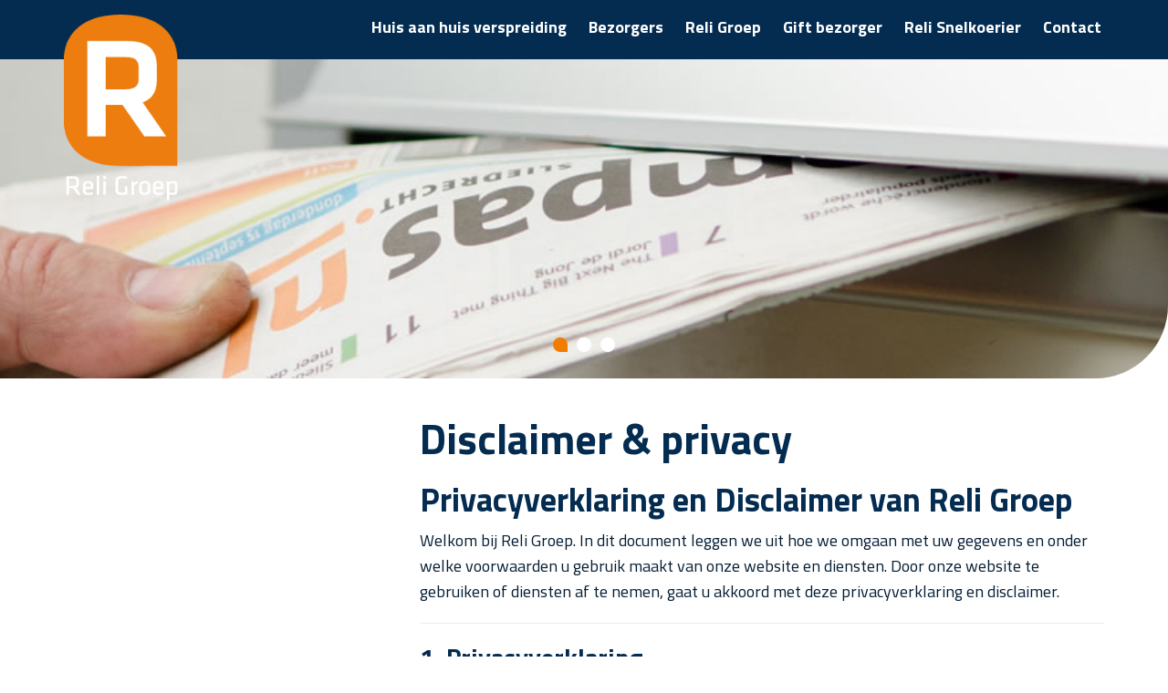

--- FILE ---
content_type: text/html; charset=utf-8
request_url: https://www.reli.nl/disclaimer-privacy
body_size: 6616
content:
<!DOCTYPE html>
<html xmlns="http://www.w3.org/1999/xhtml" xml:lang="nl-nl" lang="nl-nl">

<head>

    <!-- Google Tag Manager -->
    <script>
        (function(w, d, s, l, i) {
            w[l] = w[l] || [];
            w[l].push({
                'gtm.start': new Date().getTime(),
                event: 'gtm.js'
            });
            var f = d.getElementsByTagName(s)[0],
                j = d.createElement(s),
                dl = l != 'dataLayer' ? '&l=' + l : '';
            j.async = true;
            j.src =
                'https://www.googletagmanager.com/gtm.js?id=' + i + dl;
            f.parentNode.insertBefore(j, f);
        })(window, document, 'script', 'dataLayer', 'GTM-PT32TF5');
    </script>
    <!-- End Google Tag Manager -->


    <!-- %%%%%%%%%%%%%%%%%%%%%%%%%%%%%%%%%%%%%%%%%%%%%%%%%%%%%%%%%%%%%%%%%%%%%%%%%%%%%%%%%%%%

    Ontwikkeld door Buro26 - Wij maken interactie bijzonder online - www.buro26.nl

    %%%%%%%%%%%%%%%%%%%%%%%%%%%%%%%%%%%%%%%%%%%%%%%%%%%%%%%%%%%%%%%%%%%%%%%%%%%%%%%%%%%%% -->

    <meta name="viewport" content="width=device-width, initial-scale=1.0">
    <meta name="HandheldFriendly" content="true" />
    <meta name="apple-mobile-web-app-capable" content="YES" />
    <meta name="facebook-domain-verification" content="st34eez7crq1tjiqmub2v5ixjukl60" />
    <!--<meta http-equiv="X-UA-Compatible" content="IE=edge" />-->

    <meta charset="utf-8">
	<meta name="generator" content="Joomla! - Open Source Content Management">
	<title>Disclaimer &amp; privacy</title>
	<link href="/templates/buro26/favicon.ico" rel="icon" type="image/vnd.microsoft.icon">
<link href="/media/plg_system_jcepro/site/css/content.min.css?86aa0286b6232c4a5b58f892ce080277" rel="stylesheet">
	<link href="/media/plg_system_jcemediabox/css/jcemediabox.min.css?2c837ab2c7cadbdc35b5bd7115e9eff1" rel="stylesheet">
	<link href="https://fonts.googleapis.com/css?family=Titillium+Web:300,400,600,700" rel="stylesheet">
	<link href="https://cdn.icomoon.io/45713/relinl/style.css?8xps91" rel="stylesheet">
	<link href="/templates/buro26/css/bootstrap.min.css" rel="stylesheet">
	<link href="/templates/buro26/css/rsforms.css" rel="stylesheet">
	<link href="/templates/buro26/css/template.css?v=1.6" rel="stylesheet">
	<link href="/templates/buro26/css/jquery-ui-1.10.4.custom.min.css" rel="stylesheet">
	<link href="/modules/mod_slideshowck/themes/default/css/camera.css" rel="stylesheet">
	<style>#camera_wrap_112 .camera_pag_ul li img, #camera_wrap_112 .camera_thumbs_cont ul li > img {height:75px;}
@media screen and (max-width: 480px) {
		#camera_wrap_112 .camera_caption {
			font-size: 0.6em !important;
		}
		
}</style>
<script type="application/json" class="joomla-script-options new">{"system.paths":{"root":"","rootFull":"https://www.reli.nl/","base":"","baseFull":"https://www.reli.nl/"},"csrf.token":"b250afe369a87a6c51cea93d98532898"}</script>
	<script src="/media/system/js/core.min.js?2cb912"></script>
	<script src="/media/vendor/webcomponentsjs/js/webcomponents-bundle.min.js?2.8.0" nomodule defer></script>
	<script src="/media/system/js/joomla-hidden-mail.min.js?80d9c7" type="module"></script>
	<script src="/media/vendor/jquery/js/jquery.min.js?3.7.1"></script>
	<script src="/media/legacy/js/jquery-noconflict.min.js?504da4"></script>
	<script src="/media/mod_menu/js/menu.min.js?1e7c84" type="module"></script>
	<script src="/media/plg_system_jcemediabox/js/jcemediabox.min.js?2c837ab2c7cadbdc35b5bd7115e9eff1"></script>
	<script src="/templates/buro26/javascript/jquery-1.11.0.min.js"></script>
	<script src="/templates/buro26/javascript/jquery-ui-1.10.4.custom.min.js"></script>
	<script src="/templates/buro26/javascript/no-conflict.js"></script>
	<script src="/templates/buro26/javascript/bootstrap.min.js"></script>
	<script src="/templates/buro26/javascript/main.js?v=1.0.0"></script>
	<script src="/media/com_slideshowck/assets/jquery.easing.1.3.js"></script>
	<script src="/media/com_slideshowck/assets/camera.min.js?ver=2.6.0"></script>
	<script type="application/ld+json">{"@context":"https://schema.org","@graph":[{"@type":"Organization","@id":"https://www.reli.nl/#/schema/Organization/base","name":"Reli","url":"https://www.reli.nl/"},{"@type":"WebSite","@id":"https://www.reli.nl/#/schema/WebSite/base","url":"https://www.reli.nl/","name":"Reli","publisher":{"@id":"https://www.reli.nl/#/schema/Organization/base"}},{"@type":"WebPage","@id":"https://www.reli.nl/#/schema/WebPage/base","url":"https://www.reli.nl/disclaimer-privacy","name":"Disclaimer & privacy","isPartOf":{"@id":"https://www.reli.nl/#/schema/WebSite/base"},"about":{"@id":"https://www.reli.nl/#/schema/Organization/base"},"inLanguage":"nl-NL"},{"@type":"Article","@id":"https://www.reli.nl/#/schema/com_content/article/7","name":"Disclaimer & privacy","headline":"Disclaimer & privacy","inLanguage":"nl-NL","isPartOf":{"@id":"https://www.reli.nl/#/schema/WebPage/base"}}]}</script>
	<script>jQuery(document).ready(function(){WfMediabox.init({"base":"\/","theme":"standard","width":"","height":"","lightbox":0,"shadowbox":0,"icons":0,"overlay":1,"overlay_opacity":0.8,"overlay_color":"#000000","transition_speed":500,"close":2,"labels":{"close":"Close","next":"Next","previous":"Previous","cancel":"Cancel","numbers":"{{numbers}}","numbers_count":"{{current}} of {{total}}","download":"Download"},"swipe":true,"expand_on_click":true});});</script>
	<script>
		jQuery(document).ready(function(){
			new Slideshowck('#camera_wrap_112', {
				height: '350',
				minHeight: '150',
				pauseOnClick: false,
				hover: 1,
				fx: 'scrollLeft',
				loader: 'none',
				pagination: 1,
				thumbnails: 0,
				thumbheight: 75,
				thumbwidth: 100,
				time: 7000,
				transPeriod: 1500,
				alignment: 'center',
				autoAdvance: 1,
				mobileAutoAdvance: 1,
				portrait: 0,
				barDirection: 'leftToRight',
				imagePath: '/media/com_slideshowck/images/',
				lightbox: 'mediaboxck',
				fullpage: 0,
				mobileimageresolution: '0',
				navigationHover: false,
				mobileNavHover: false,
				navigation: false,
				playPause: false,
				barPosition: 'bottom',
				responsiveCaption: 0,
				keyboardNavigation: 0,
				titleInThumbs: 0,
				captionTime: 0,
				captionOutEffect: 'default',
				captionOutEffectTime: 600,
				alias: 'slideshow',
				container: ''
		});
}); 
</script>


    <!--[if lt IE 9]>
    <script src="/templates/buro26/javascript/respond.min.js"></script>
    <![endif]-->

    <script type="text/javascript">
        var _scId = "c068d9b2-2d4e-438b-bc6f-56e34ba4eca9";
        var _customCSS = "https://www.mistersales.nu/files/chat.css";
        var ss = document.createElement("script");
        ss.src = "https://live.steam.eu.com/client/";
        var fs = document.getElementsByTagName("script")[0];
        fs.parentNode.insertBefore(ss, fs);
    </script>

</head>

<body class="">
    <!-- Google Tag Manager (noscript) -->
    <noscript>
        <iframe src="https://www.googletagmanager.com/ns.html?id=GTM-PT32TF5" height="0" width="0" style="display:none;visibility:hidden"></iframe>
    </noscript>
    <!-- End Google Tag Manager (noscript) -->

    <header id="top">
        <div class="navbar navbar-default main navbar-fixed-top" role="navigation">
            <div class="container">
                <div class="navbar-header">
                    <a class="navbar-brand" href="/" id="logo">
                        <img class="logo-klein" src="/templates/buro26/images/reli-logo-klein.png" alt="Reli" />
                        <img class="logo-groot" src="/templates/buro26/images/reli-logo-groot.png" alt="Reli" />
                    </a>

                    <button type="button" class="navbar-toggle " data-toggle="collapse" data-target=".navbar-collapse">
                        <span class="sr-only">Toon/verberg navigatie</span>
                        <span class="icon-bar"></span>
                        <span class="icon-bar"></span>
                        <span class="icon-bar"></span>
                    </button>
                </div>
                <div class="navbar-collapse collapse">
                    <ul class="mod-menu mod-list nav ">
<li class="nav-item item-118 parent"><a href="/huis-aan-huis-verspreiding" >Huis aan huis verspreiding</a></li><li class="nav-item item-120 parent"><a href="/bezorgers" >Bezorgers</a></li><li class="nav-item item-117 parent"><a href="/reli-groep" >Reli Groep</a></li><li class="nav-item item-495"><a href="/bezorgers/bezorger-bedankt" >Gift bezorger</a></li><li class="nav-item item-247"><a href="https://www.reli-snelkoerier.nl/" target="_blank" rel="noopener noreferrer">Reli Snelkoerier</a></li><li class="nav-item item-121"><a href="/contact" >Contact</a></li></ul>

                </div>
            </div>
        </div>
            </header>

    <section id="playground" class="jumbotron">
        <!-- debut Slideshow CK -->
<div class="slideshowck camera_wrap camera_amber_skin" id="camera_wrap_112">
			<div data-thumb="/images/Diashow/Klein/th/reli-fotos-headers9_th.jpg" data-src="/images/Diashow/Klein/reli-fotos-headers9.jpg" >
					</div>
		<div data-thumb="/images/Diashow/Klein/th/reli-fotos-headers12_th.jpg" data-src="/images/Diashow/Klein/reli-fotos-headers12.jpg" >
					</div>
		<div data-thumb="/images/Diashow/Klein/th/reli-fotos-headers11_th.jpg" data-src="/images/Diashow/Klein/reli-fotos-headers11.jpg" >
					</div>
</div>
<div style="clear:both;"></div>
<!-- fin Slideshow CK -->

    
            </section>

    <section id="middle">
                    <div class="container">
                <div class="row">
                                            <aside class="left col-xs-12 col-sm-4">
                            
                        </aside>
                    
                    <section id="content" class="col-sm-8 col-xs-12 columns">
                        <div class="">
                                <div class="item-page ">
					<div class="page-header">
			<h1>
															Disclaimer &amp; privacy												</h1>
											</div>
					
	
	
		
											
		<h2><strong>Privacyverklaring en Disclaimer van Reli Groep</strong></h2>
<p>Welkom bij Reli Groep. In dit document leggen we uit hoe we omgaan met uw gegevens en onder welke voorwaarden u gebruik maakt van onze website en diensten. Door onze website te gebruiken of diensten af te nemen, gaat u akkoord met deze privacyverklaring en disclaimer.</p>
<hr />
<h3><strong>1. Privacyverklaring</strong></h3>
<p>Bij Reli Groep respecteren we uw privacy en beschermen we uw persoonsgegevens. Hieronder vindt u een overzicht van hoe wij uw gegevens verzamelen, gebruiken, delen en beveiligen.</p>
<hr />
<h4><strong>1.1 Verantwoordelijke voor de gegevensverwerking</strong></h4>
<p>Reli Groep B.V.<br /> Industriestraat 14<br /> 3371 XD Hardinxveld-Giessendam<br /> Telefoon: 0184 41 45 39<br /> E-mail: <a href="mailto:info@reli.nl"></a><joomla-hidden-mail  is-link="1" is-email="1" first="aW5mbw==" last="cmVsaS5ubA==" text="aW5mb0ByZWxpLm5s" base="" >Dit e-mailadres wordt beveiligd tegen spambots. JavaScript dient ingeschakeld te zijn om het te bekijken.</joomla-hidden-mail></p>
<hr />
<h4><strong>1.2 Welke gegevens verzamelen wij en waarom?</strong></h4>
<p>Afhankelijk van de situatie verzamelen wij de volgende persoonsgegevens:</p>
<ul>
<li>
<p><strong>Bij offerteaanvragen of opdrachten</strong>:</p>
<ul>
<li>Naam, adres, telefoonnummer en e-mailadres.</li>
<li>Doel: Voor communicatie en het versturen van facturen.</li>
</ul>
</li>
<li>
<p><strong>Bij aanmelding als bezorger</strong>:</p>
<ul>
<li>Naam, adres, geboortedatum, telefoonnummer en e-mailadres.</li>
<li>Doel: Om contact met u op te nemen, te bepalen of er een bezorgwijk beschikbaar is, en te controleren of u voldoet aan de leeftijdscriteria.</li>
</ul>
</li>
<li>
<p><strong>Bij het starten als bezorger</strong>:</p>
<ul>
<li>Bankrekeningnummer en BSN-nummer.</li>
<li>Doel: Voor de uitbetaling van de bezorgvergoeding.</li>
</ul>
</li>
<li>
<p><strong>Bij het indienen van een bezorgklacht</strong>:</p>
<ul>
<li>Postcode en huisnummer (verplicht), naam, telefoonnummer en e-mailadres (optioneel).</li>
<li>Doel: Om de klacht te beoordelen en contact met u op te nemen.</li>
</ul>
</li>
</ul>
<hr />
<h4><strong>1.3 Rechtsgronden voor gegevensverwerking</strong></h4>
<p>Wij verwerken uw gegevens op basis van:</p>
<ol>
<li><strong>Uitvoering van een overeenkomst</strong>: Bijvoorbeeld voor de levering van een dienst of bezorgvergoeding.</li>
<li><strong>Wettelijke verplichting</strong>: Zoals het bewaren van financiële gegevens volgens de Belastingwet.</li>
<li><strong>Toestemming</strong>: Bijvoorbeeld voor het gebruik van gegevens bij een klacht.</li>
</ol><hr />
<h4><strong>1.4 Hoe lang bewaren wij uw gegevens?</strong></h4>
<p>Wij bewaren uw persoonsgegevens niet langer dan noodzakelijk. Hieronder een overzicht:</p>
<ul>
<li><strong>Offerteaanvragen en opdrachten</strong>: 7 jaar na afronding (volgens de Belastingwet).</li>
<li><strong>Gegevens van bezorgers</strong>: 7 jaar na de laatste bezorgdag.</li>
<li><strong>Reservebezorgersbestand</strong>: 1 jaar, tenzij u aangeeft langer in het bestand te willen blijven.</li>
<li><strong>Bezorgklachten</strong>: Maximaal 1 jaar na afhandeling van de klacht.</li>
</ul>
<hr />
<h4><strong>1.5 Delen van uw gegevens met derden</strong></h4>
<p>Wij delen uw gegevens alleen met derden als dit noodzakelijk is, bijvoorbeeld met:</p>
<ul>
<li><strong>Externe dienstverleners</strong>: Zoals Spread-IT voor ons bezorgersportaal en de bijbehorende app. Deze partijen mogen uw gegevens uitsluitend gebruiken voor het uitvoeren van hun diensten.</li>
<li><strong>Overheidsinstanties</strong>: Alleen indien wettelijk verplicht.</li>
</ul>
<p>Uw gegevens worden nooit verkocht aan derden.</p>
<hr />
<h4><strong>1.6 Beveiliging van gegevens</strong></h4>
<p>Reli Groep neemt passende maatregelen om uw gegevens te beschermen, zoals:</p>
<ul>
<li>Opslag in een beveiligde database.</li>
<li>Versleutelde communicatie bij gevoelige gegevens (zoals via e-mail).</li>
<li>Toegangsbeperkingen tot systemen waarin persoonsgegevens worden verwerkt.</li>
</ul>
<hr />
<h4><strong>1.7 Uw rechten</strong></h4>
<p>U heeft recht op:</p>
<ul>
<li><strong>Inzage</strong>: Bekijk welke gegevens wij van u hebben.</li>
<li><strong>Correctie</strong>: Laat onjuiste gegevens aanpassen.</li>
<li><strong>Verwijdering</strong>: Vraag om verwijdering van uw gegevens, tenzij wettelijk anders bepaald.</li>
<li><strong>Beperking</strong>: Beperk het gebruik van uw gegevens.</li>
<li><strong>Overdraagbaarheid</strong>: Ontvang een kopie van uw gegevens in een gangbaar formaat.</li>
</ul>
<p>Verzoeken kunnen worden ingediend via <strong><a href="mailto:info@reli.nl"></a><joomla-hidden-mail  is-link="1" is-email="1" first="aW5mbw==" last="cmVsaS5ubA==" text="aW5mb0ByZWxpLm5s" base="" >Dit e-mailadres wordt beveiligd tegen spambots. JavaScript dient ingeschakeld te zijn om het te bekijken.</joomla-hidden-mail></strong>. We reageren binnen 30 dagen.</p>
<hr />
<h3><strong>2. Disclaimer</strong></h3>
<h4><strong>2.1 Uitsluiting van aansprakelijkheid</strong></h4>
<p>De informatie op deze website wordt met zorg samengesteld. Toch kunnen wij niet garanderen dat de inhoud altijd volledig, juist of actueel is. Reli Groep is niet aansprakelijk voor:</p>
<ul>
<li>Schade ontstaan door het gebruik van informatie op deze website.</li>
<li>Tijdelijke onbeschikbaarheid van de website.</li>
</ul>
<hr />
<h4><strong>2.2 Auteursrechten</strong></h4>
<p>Het auteursrecht op deze website berust bij Reli Groep of bij derden die materiaal aan ons beschikbaar hebben gesteld. Vermenigvuldiging in welke vorm dan ook is alleen toegestaan met schriftelijke toestemming van Reli Groep.</p>
<hr />
<h4><strong>2.3 Wijzigingen</strong></h4>
<p>Reli Groep behoudt zich het recht voor om deze privacyverklaring en disclaimer te wijzigen. De meest actuele versie wordt altijd op onze website gepubliceerd. Wij raden u aan deze verklaring regelmatig te raadplegen.</p>
<hr />
<h3><strong>Contact</strong></h3>
<p>Heeft u vragen over deze privacyverklaring of disclaimer? Neem dan contact met ons op via:<br /> <strong>Reli Groep B.V.</strong><br /> Industriestraat 14<br /> 3371 XD Hardinxveld-Giessendam<br /> <strong>E-mail</strong>: <a href="mailto:info@reli.nl"></a><joomla-hidden-mail  is-link="1" is-email="1" first="aW5mbw==" last="cmVsaS5ubA==" text="aW5mb0ByZWxpLm5s" base="" >Dit e-mailadres wordt beveiligd tegen spambots. JavaScript dient ingeschakeld te zijn om het te bekijken.</joomla-hidden-mail><br /> <strong>Telefoon</strong>: 0184 41 45 39</p>
<p>&nbsp;</p>
		
									
			</div>
 
                            </div>
                                                    
                            
                            <div class="clearfix"></div>

                            
                                                                    </section>
                </div>
            </div>
                    </section>

    <footer id="bottom" class="bottom">
        <div id="footer" class="footer">
            <div class="container">
                <div class="row">
                    <div class="col-xs-12 col-md-3">
	<div class="logos">
		<img src="https://www.reli.nl//templates/buro26/images/reli-logo-groot.png" class="reli-groep-logo" alt="Reli Groep Logo"/> 
		<img src="https://www.reli.nl//templates/buro26/images/Vereniging-Weekblad-Verspreiders-lid-van.png" class="vereniging-logo" alt="Vereniging-Weekblad-Verspreiders"/> 
	</div>
</div>

	<div class="col-xs-12 col-md-3 huis-aan-huis">
		
		
		
		
					<p class="mod-articles-category-introtext">
			<h2>Huis aan huis</h2>
<ul>
<li><a href="/huis-aan-huis-verspreiding">Bezorging met weekblad</a></li>
<li><a href="/huis-aan-huis-verspreiding/drukwerkservice">Drukken en verspreiden</a></li>
<li><a href="/huis-aan-huis-verspreiding/offerteformulier.html">Offerte aanvragen<br /></a></li>
<li><a href="/huis-aan-huis-verspreiding/klantreactie-s">Referentie's</a></li>
</ul>			</p>
		
			</div>
	<div class="col-xs-12 col-md-3 reli-groep">
		
		
		
		
					<p class="mod-articles-category-introtext">
			<h2>Reli Groep</h2>
<ul>
<li><a href="/reli-groep/medewerkers?layout=*">Medewerkers</a></li>
<li><a href="/reli-groep/vacatures">Vacatures</a></li>
<li><a href="/reli-groep/historie">Historie</a></li>
</ul>			</p>
		
			</div>
	<div class="col-xs-12 col-md-3 contactgegevens">
		
		
		
		
					<p class="mod-articles-category-introtext">
			<h2>Contact</h2>
<p class="contactgegevens"><strong>Reli Groep B.V.</strong><br />Industriestraat 14<br />3371 XD Hardinxveld-Giessendam</p>
<p><a href="tel:0031184414539" class="btn btn-telefoon">0184 414 539</a></p>
<p><joomla-hidden-mail  is-link="1" is-email="1" first="aW5mbw==" last="cmVsaS5ubA==" text="aW5mb0ByZWxpLm5s" base=""  class="btn btn-mail">Dit e-mailadres wordt beveiligd tegen spambots. JavaScript dient ingeschakeld te zijn om het te bekijken.</joomla-hidden-mail></p>			</p>
		
			</div>

                </div>
            </div>
        </div>
        <div id="footer-bar" class="copyright-menu">
            <div class="container">
                <div class="row">
                    <div class="col-xs-12 col-md-9 col-lg-7">
                        <div class="menu-left">
                            <span class="copyright">&copy; Copyright 2026 Reli Groep</span>
                            <ul class="mod-menu mod-list nav  footermenu">
<li class="nav-item item-318"><a href="/sitemap?view=html&amp;id=1" >Sitemap</a></li><li class="nav-item item-122 current active"><a href="/disclaimer-privacy" aria-current="page">Disclaimer &amp; privacy</a></li><li class="nav-item item-125"><a href="https://www.buro26.digital" target="_blank" rel="noopener noreferrer">Ontwikkeld door Buro26</a></li></ul>

                        </div>
                    </div>
                    <div class="col-xs-12 col-md-3 col-lg-3 col-lg-offset-2">
                        <div class="social-icons">
                            <span class="volg-ons">Volg ons op</span>
                            <a href="https://www.facebook.com/pages/Reli-Groep/260214120664990" target="_blank" rel="noopener" class="facebook" alt="facebook"></a>
                            <a href="https://x.com/reli_groep" target="_blank" rel="noopener" class="x" alt="x"></a></h2> 
                        </div>
                    </div>
                </div>
            </div>
        </div>
    </footer>
</body>

</html>


--- FILE ---
content_type: text/css
request_url: https://cdn.icomoon.io/45713/relinl/style.css?8xps91
body_size: 248
content:
@font-face {
  font-family: 'icomoon';
  src:  url('https://cdn.icomoon.io/45713/relinl/icomoon.eot?8xps91');
  src:  url('https://cdn.icomoon.io/45713/relinl/icomoon.eot?8xps91#iefix') format('embedded-opentype'),
    url('https://cdn.icomoon.io/45713/relinl/icomoon.woff2?8xps91') format('woff2'),
    url('https://cdn.icomoon.io/45713/relinl/icomoon.ttf?8xps91') format('truetype'),
    url('https://cdn.icomoon.io/45713/relinl/icomoon.woff?8xps91') format('woff'),
    url('https://cdn.icomoon.io/45713/relinl/icomoon.svg?8xps91#icomoon') format('svg');
  font-weight: normal;
  font-style: normal;
  font-display: block;
}

[class^="icon-"], [class*=" icon-"] {
  /* use !important to prevent issues with browser extensions that change fonts */
  font-family: 'icomoon' !important;
  speak: never;
  font-style: normal;
  font-weight: normal;
  font-variant: normal;
  text-transform: none;
  line-height: 1;

  /* Better Font Rendering =========== */
  -webkit-font-smoothing: antialiased;
  -moz-osx-font-smoothing: grayscale;
}

.icon-whatsapp:before {
  content: "\e907";
}
.icon-chevron-right:before {
  content: "\e900";
}
.icon-facebook:before {
  content: "\e901";
}
.icon-mail:before {
  content: "\e902";
}
.icon-phone:before {
  content: "\e903";
}
.icon-uitgelicht:before {
  content: "\e904";
}
.icon-usp:before {
  content: "\e905";
}
.icon-x:before {
  content: "\e906";
}


--- FILE ---
content_type: text/css
request_url: https://www.reli.nl/templates/buro26/css/rsforms.css
body_size: 605
content:
/* ----------------------------------------------------- // form - rsforms */
.formError {
	color						: #FF0000;
	font-size					: 1em;
}
div.formDescription {
	margin-left					: 0;
	padding-left				: 0;
	font-size					: 1em;
}
.formResponsive .formHorizontal div.rsform-block-emailtekst,
.formResponsive .formHorizontal div.rsform-block-pagina,
.formResponsive .formHorizontal div.rsform-block-captcha {
	display						: none;
}

/* responsive - desktop/default version */
body .formResponsive .formHorizontal .rsform-block {
	margin-bottom				: 10px;
}
.formResponsive .formHorizontal .formControlLabel {
	float						: left;
	width						: 140px;
	padding-top					: 5px;
	text-align					: left;
}
.formResponsive .formHorizontal p.formDescription {
	margin-top					: 9px;
	margin-bottom				: 0;
}
.formResponsive .formHorizontal .form-actions {
	padding-left				: 160px;
}
.formResponsive {
	margin						: 0;
}
.formHorizontal h3, 
.formHorizontal h4{
	margin				: 0;
	font-style			: normal;
	color				: #0F238C;
}
body .formResponsive select,
body .formResponsive textarea,
body .formResponsive input[type="text"],
body .formResponsive input[type="password"] {
	display						: inline-block;
	height						: 30px;
	padding						: 4px;
	margin-bottom				: 0;
	font-size					: 14px;
	line-height					: 26px;
	color						: #555555;
}
body .formResponsive input,
body .formResponsive textarea {
	width						: auto;
}
body .formResponsive textarea {
	height						: auto;
}
.formResponsive input[type="submit"],
.formResponsive input[type="reset"],
.formResponsive input[type="button"],
.formResponsive input[type="radio"],
.formResponsive input[type="checkbox"] {
	width						: auto;
}
.formResponsive select,
.formResponsive input[type="file"] {
	height						: 28px;

}
.formResponsive select {
	width						: auto;
	border						: 1px solid #BBBBBB;
}
.formResponsive label {
	height						: 28px;
	margin						: 0;
	float						: left;
	padding						: 0px;
}
.formResponsive .formError {
	display						: block;
	height						: 26px;
	margin						: 5px 5px 5px 0;
	padding-left				: 5px;
	vertical-align				: middle;
	font-size					: 14px;
	font-weight					: normal;
	color						: #FF0000;
}
.formResponsive input.rsform-error,
.formResponsive textarea.rsform-error,
.formResponsive select.rsform-error
{
	color						: #FF0000;
	border-color				: #FF0000;
}
.formResponsive input.rsform-error:focus,
.formResponsive textarea.rsform-error:focus,
.formResponsive select.rsform-error:focus {
	border-color				: #FF0000;
	-webkit-box-shadow			: 0 0 6px #FF0000;
	-moz-box-shadow				: 0 0 6px #FF0000;
	box-shadow					: 0 0 6px #FF0000;
}

/* responsive - mobile versions */
@media screen and (max-width: 650px) {
	/*
	.formResponsive .formHorizontal input[type="checkbox"],
	.formResponsive .formHorizontal input[type="radio"] {
		border						: 1px solid #CCCCCC;
	}
	.formResponsive .formHorizontal .rsform-block {
		float						: none;
		width						: auto;
		padding-top					: 0;
		text-align					: left;
	}
	body .formResponsive .formHorizontal .formControls {
		margin-left					: inherit;
	}
	body .formResponsive input[type="text"],
	body .formResponsive input[type="password"],
	body .formResponsive textarea,
	body .formResponsive select {
		width						: auto!important;
	}
	.formResponsive .formHorizontal .formControlLabel {
		float						: none;
		width						: auto;
		padding-top					: 0;
		text-align					: left;
	}
	*/
}

--- FILE ---
content_type: text/css
request_url: https://www.reli.nl/templates/buro26/css/template.css?v=1.6
body_size: 10685
content:
@charset "utf-8";@font-face{font-family:'reli-icons';src:url('../fonts/reli-icons.eot?ag4971');src:url('../fonts/reli-icons.eot?ag4971#iefix') format('embedded-opentype'),url('../fonts/reli-icons.woff2?ag4971') format('woff2'),url('../fonts/reli-icons.ttf?ag4971') format('truetype'),url('../fonts/reli-icons.woff?ag4971') format('woff'),url('../fonts/reli-icons.svg?ag4971#icomoon') format('svg');font-weight:normal;font-style:normal}.icon{font-family:'icomoon';speak:none;font-style:normal;font-weight:normal;font-variant:normal;text-transform:none;display:inline-block}html{overflow-y:scroll}body{height:100%;overflow-x:hidden}div,span,p,a,h1,h2,h3,h4,h5,h6,label,td,tr,li,input,button,textarea{font-family:'Titillium Web',sans-serif;font-size:14.5px;color:#333333}.rsform-block-recaptcha{display:none}iframe{border:none}body{line-height:1.6em;font-family:'Titillium Web',sans-serif;color:#1A1A1A}.clearer{clear:both}h1,h2,h3,h4,h5,h6{font-family:'Titillium Web',sans-serif}a{color:#1099D6;outline:none}a:focus{outline:none}a.btn,#content .camera_wrap .camera_caption a.btn{height:35px;padding:0 35px 0 15px;border:none;border-radius:3px;text-decoration:none;line-height:33px;font-size:18px;color:#FFFFFF;background:#108AC7}a.btn:hover,#content .camera_wrap .camera_caption a.btn:hover{color:#FFFFFF;background-color:#414141}.page-header{border:none}body h1,body h2,body h3,body h4,body h5,body h6{margin-bottom:15px;font-weight:700;color:#042C51}body h1{font-size:46px;margin-top:0;margin-bottom:13px;line-height:52px}body h2{font-size:36px;margin-bottom:10px;line-height:42px}body h3{font-size:28px;line-height:34px;margin-bottom:0}body h4{font-size:24px;line-height:28px;margin-bottom:0}body h5,body h6{font-size:20px;line-height:26px;margin-bottom:1em}p{font-size:18px;line-height:28px;color:#041D33}b,strong{font-weight:bold}i,em{line-height:1.6em;font-style:italic}a{color:#108AC7;line-height:1.6em;font-size:18px;outline:none;text-decoration:none}a:focus{outline:none!important}a:hover{text-decoration:underline;color:#F18700}table{margin-bottom:1.3em;width:100%}table td:first-child{color:#041D33;font-weight:700}table th,table thead th{color:#FFFFFF;background-color:#042C51}table thead th:first-child{border-top-left-radius:20px}table thead th:last-child{border-top-right-radius:20px}table th,table td,table tbody td{font-size:18px;line-height:28px;padding:12px 16px}table td{color:#041D33}table td p,table th p,table th span,table td a{font-size:1em}table tr:nth-child(even) td{background-color:#E8F0F7}ul{margin-bottom:1.6em;list-style:disc;padding-left:25px}ol{margin-bottom:1.6em;padding-left:16px;list-style:decimal}li{font-size:18px;line-height:28px}li p{font-size:18px}li li{font-size:18px}ol ul,ul ol,ul ul,ol ol{margin-bottom:0}address{font-style:normal}a.knop,a.knop-inline{color:#fff;font-size:16px;font-weight:700;height:auto;border-radius:100px;text-transform:none;background-color:#ED7D0F;padding:9px 18px 10px 18px;display:inline-flex;width:fit-content;align-items:center;gap:6px;text-decoration:none}a.knop:hover,a.knop-inline:hover,a.knop:focus,a.knop-inline:focus{background-color:#BF6D1D}a.knop::after,a.knop-inline::after{content:'\e900';font-family:'icomoon';font-size:15px;font-weight:400}a.knop.donkerblauw,a.knop-inline.donkerblauw{color:#fff;background-color:#ED7D0F}a.knop.donkerblauw:hover,a.knop-inline.donkerblauw:hover,a.knop.donkerblauw:focus,a.knop-inline.donkerblauw:focus{color:#fff;background-color:#BF6D1D}a.knop-inline{margin:10px 0}a.knop.btn-telefoon{color:#042C51;background-color:unset;display:inline-flex;gap:10px;font-size:16px;font-weight:700;text-decoration:none}a.knop.btn-telefoon::after{content:'\e900';font-family:'icomoon';font-size:15px;font-weight:400}.left{padding-top:47px;padding-bottom:80px}.left .submenu{display:flex;flex-direction:column;gap:12px}.left .submenu:before{display:none}.left .submenu .nav-item.current.active a{background:#ED7D0F;color:#ffffff}.left .submenu .nav-item a{background-color:#E8F0F7;color:#042C51;font-size:16px;font-weight:600;padding:8px 16px;border-radius:10000px;width:100%;display:inline-flex;justify-content:space-between}.left .submenu .nav-item a:hover,.left .submenu .nav-item a:focus{color:#ffffff;background:#ED7D0F}.left .submenu .nav-item a::after{content:"\e900";font-family:'icomoon'}.left .submenu .nav-item .mod-menu__sub{display:flex;flex-direction:column;padding:4px 0 12px;gap:4px}.left .submenu .nav-item .mod-menu__sub .nav-item.current.active a{color:#F18700}.left .submenu .nav-item .mod-menu__sub .nav-item a{background-color:#ffffff;color:#042C51;font-size:16px;font-weight:600;padding:8px 16px;display:inline-flex;justify-content:space-between}.left .submenu .nav-item .mod-menu__sub .nav-item a:hover,.left .submenu .nav-item .mod-menu__sub .nav-item a:focus{color:#F18700;text-decoration:none}.left .submenu .nav-item .mod-menu__sub .nav-item a:hover::after,.left .submenu .nav-item .mod-menu__sub .nav-item a:focus::after{color:#042C51}.visual-below{background-color:#FFFFFF;border-top-left-radius:40px;border-top-right-radius:40px;position:relative;padding:40px 80px 0;margin-top:-70px;margin-bottom:20px}.visual-below .visual-links,.visual-below .visual-rechts .custom{text-align:center}.visual-below .visual-links h1,.visual-below .visual-rechts .custom h1,.visual-below .visual-links h2,.visual-below .visual-rechts .custom h2,.visual-below .visual-links h3,.visual-below .visual-rechts .custom h3{color:#042C51;font-size:28px;line-height:34px;font-weight:700;margin:0 0 4px}.visual-below .visual-links p,.visual-below .visual-rechts .custom p{color:#041D33;font-size:18px;line-height:24px;font-weight:400;margin:0 0 24px}.visual-below .visual-links p:last-child,.visual-below .visual-rechts .custom p:last-child{margin-bottom:0}.visual-below .visual-links .knop-inline,.visual-below .visual-rechts .custom .knop-inline{color:#fff;font-size:16px;font-weight:700;border-radius:100px;text-transform:none;background-color:#ED7D0F;padding:10px 35px 10px 25px;text-decoration:none}.visual-below .visual-links .knop-inline:hover,.visual-below .visual-rechts .custom .knop-inline:hover,.visual-below .visual-links .knop-inline:focus,.visual-below .visual-rechts .custom .knop-inline:focus{background-color:#BF6D1D}.visual-below .seperator{position:absolute;left:49.5%;top:40px;width:1px;background-color:#C2CCD4;height:calc(100% - 40px);transform:translateX(-49.5%)}#content .item-page.home .title{color:#042C51;font-weight:700;margin:0 0 16px}#content .homepage .articleBody{margin-bottom:60px}#content .homepage a.mod_custom26_withlink_link{text-decoration:none}#content .homepage a.mod_custom26_withlink_link:hover,#content .homepage a.mod_custom26_withlink_link:focus{text-decoration:none}#content .homepage a.mod_custom26_withlink_link:hover .homepage .mod_custom26_withlink .lees-meer,#content .homepage a.mod_custom26_withlink_link:focus .homepage .mod_custom26_withlink .lees-meer{text-decoration:underline}.homepage .mod_custom26_withlink{background-color:#042C51;padding:24px 32px;margin-top:70px;margin-bottom:60px;border-radius:40px;position:relative}.homepage .mod_custom26_withlink::before{content:'';background-image:url('../images/ster.svg');width:44px;height:44px;background-repeat:no-repeat;background-size:contain;position:absolute;top:-25px;right:0}.homepage .mod_custom26_withlink .titel{color:#FFFFFF;font-size:20px;line-height:26px;font-weight:700;margin:0 0 8px}.homepage .mod_custom26_withlink .content>*{color:#FFFFFF}.homepage .mod_custom26_withlink .lees-meer{color:#ED7D0F;font-size:18px;font-weight:700;display:inline-block}.homepage .mod_custom26_withlink .lees-meer .icon{color:#ED7D0F;font-size:11px;margin-left:4px}.homepage .mod_custom26_withlink .lees-meer:hover,.homepage .mod_custom26_withlink .lees-meer:focus{text-decoration:underline}#content .homepage .usps{display:flex;flex-direction:column;gap:24px}#content .homepage .usps .usp-item{background-color:#E8F0F7;padding:24px 30px;border-radius:40px;border-bottom-right-radius:0}#content .homepage .usps .usp-item .titel{color:#042C51;font-size:24px;font-weight:700;line-height:28px;margin:0 0 10px;display:flex;align-content:center;gap:12px}#content .homepage .usps .usp-item .titel .icon{color:#ED7D0F;font-size:32px}#content .homepage .usps .usp-item .beschrijving{color:#041D33;font-size:16px;line-height:24px;font-weight:400}#content .item-page.home .container-right .direct-naar{margin-bottom:100px}#content .item-page.home .container-right .direct-naar h2{color:#FFFFFF;margin:0 0 16px}#content .item-page.home .container-right .direct-naar{background-color:#042C51;border-radius:40px;border-bottom-right-radius:0px;padding:24px 40px}#content .item-page.home .container-right .direct-naar ul{list-style:none;padding:0;display:flex;flex-direction:column;gap:16px}#content .item-page.home .container-right .direct-naar ul li{background-color:#FFFFFF;width:fit-content;display:inline-flex;border-radius:100px}#content .item-page.home .container-right .direct-naar ul li a{color:#042C51;font-size:16px;font-weight:700;display:inline-flex;align-items:center;gap:6px;text-decoration:none;padding:8px 16px;position:relative}#content .item-page.home .container-right .direct-naar ul li:hover,#content .item-page.home .container-right .direct-naar ul li:focus{background-color:#F18700;text-decoration:none}#content .item-page.home .container-right .direct-naar ul li:hover a,#content .item-page.home .container-right .direct-naar ul li:focus a{color:#FFFFFF}#content .item-page.home .container-right .direct-naar ul li a:after{font-size:13px;font-family:'icomoon';content:"\e900"}.homepage .mod_weekbladen{display:flex;flex-direction:row;margin-bottom:60px}.homepage .mod_weekbladen .titel{color:#042C51;font-size:36px;line-height:44px;font-weight:700;margin-top:0;margin-bottom:12px}.homepage .mod_weekbladen .tekst{display:flex;flex-direction:column}.homepage .mod_weekbladen .tekst .knop-inline{color:#fff;font-size:16px;font-weight:700;border-radius:100px;text-transform:none;text-decoration:none;background-color:#ED7D0F;padding:10px 35px 10px 25px;margin-top:10px}.homepage .mod_weekbladen .tekst .knop-inline:hover,.homepage .mod_weekbladen .tekst .knop-inline:focus{background-color:#BF6D1D}.content-above .weekbladen{margin-top:20px}.content-above .weekbladen ul{padding:0;display:grid;grid-gap:10px;grid-template-columns:repeat(auto-fit, 230px)}.content-above .weekbladen li{display:inline-block;margin-bottom:15px}.content-above .weekbladen p{margin-bottom:25px}.content-above .weekbladen h2{margin-bottom:5px}.content-above .weekbladen li p{margin-bottom:20px}.content-above .weekbladen li a{color:#042C51;padding:0;font-size:18px;line-height:28px;font-weight:400;display:inline-flex;align-content:center;gap:6px}.content-above .weekbladen li a:hover,.content-above .weekbladen li a:focus{text-decoration:none;color:#BF6D1D}.content-above .weekbladen li a:before{display:block;content:url(../images/external-link.svg);width:16px;left:10px;top:7px}#content .item-page{margin-bottom:24px}.blog.medewerkers{padding:40px 0 0}.blog.medewerkers .titel{color:#042C51;font-size:46px;font-weight:700;line-height:52px;margin-bottom:30px}.blog.medewerkers .medewerker{margin-bottom:40px}.blog.medewerkers .medewerker .img-holder{background-color:#E8F0F7;display:flex;justify-content:center;padding-top:10px;border-top-left-radius:40px;border-top-right-radius:40px;border-bottom-right-radius:40px}.blog.medewerkers .medewerker .medewerker-afbeelding{max-width:100%;max-height:300px}.blog.medewerkers .medewerker .medewerker-beschrijving{display:flex;flex-direction:column;padding:10px}.blog.medewerkers .medewerker .medewerker-beschrijving .naam{color:#042C51;font-size:28px;line-height:34px;font-weight:700;margin:0}.blog.medewerkers .medewerker .medewerker-beschrijving .beschrijving *{color:#042C51;font-size:16px;line-height:24px;font-weight:400;margin:0}.blog.medewerkers .medewerker .medewerker-beschrijving .beschrijving a{color:#ED7D0F}#faq-accordion{margin-top:30px;margin-bottom:40px;padding:32px 40px;background-color:#e8f0f7;border-top-left-radius:40px;border-top-right-radius:40px;border-bottom-left-radius:40px}#faq-accordion .faq-item{padding-bottom:10px;border-bottom:1px solid #042C5140}#faq-accordion .faq-item .accordion-header{display:flex;align-items:center;justify-content:space-between;padding-top:11px}#faq-accordion .faq-item:last-child{border:none}#faq-accordion .faq-item h4{margin:0;font-size:20px;line-height:28px;font-weight:600;color:#041D33}#faq-accordion .faq-item .accordion-body{padding-top:5px;padding-bottom:2px}#faq-accordion .faq-item .accordion-body:hover{cursor:default}#faq-accordion .faq-item .content{font-size:16px;line-height:24px;font-weight:400;color:#041D33}#faq-accordion .faq-item .faq-icon{display:flex;align-items:center;justify-content:center;position:relative;margin-left:15px;width:20px;min-width:20px;height:20px;background-image:url('../images/plus.svg');background-repeat:no-repeat;background-size:contain;transition:transform .3s;transform:rotate(90deg)}#faq-accordion .faq-item:hover{cursor:pointer}#faq-accordion .faq-item .accordion-header:hover h4{color:#F07D00}#faq-accordion .faq-item:hover .faq-icon{background-image:url('../images/plus-oranje.svg')}#faq-accordion .accordion-header:not(.collapsed) .faq-icon{transform:rotate(0);transition:transform .3s;background-image:url('../images/min.svg')}.contact #content{display:grid;grid-template-columns:repeat(12, 1fr);column-gap:30px}.contact #content a{text-decoration:none}.contact #content .page-text{grid-column:span 12}.contact #content .container-left{grid-column:span 8;display:flex;flex-direction:column}.contact #content .right{grid-column:span 4}.contact .logo-footer-contact{display:none}.mod_contactlocatiegegevens26{display:flex;flex-direction:row;gap:40px;background-color:#E8F0F7;border-top-left-radius:40px;border-top-right-radius:40px;border-bottom-left-radius:40px;padding:40px;margin-bottom:30px}.mod_contactlocatiegegevens26 h4{font-size:20px;line-height:26px;font-weight:700;margin:0 0 3px}.mod_contactlocatiegegevens26 p{font-size:18px;line-height:28px;font-weight:400}.mod_contactlocatiegegevens26 p:last-of-type{margin-bottom:0}.mod_contactgegevens26 .contact-openingstijden{background-color:#E8F0F7;border-top-left-radius:40px;border-top-right-radius:40px;border-bottom-left-radius:40px;padding:40px;display:flex;flex-direction:column;gap:24px;margin-bottom:30px}.mod_contactgegevens26 .contact-openingstijden h4{font-size:20px;line-height:26px;font-weight:700;margin:0 0 8px}.mod_contactgegevens26 .contact-openingstijden .btn-telefoon,.mod_contactgegevens26 .contact-openingstijden .btn-mail{color:#fff;font-size:16px;font-weight:700;height:auto;border-radius:100px;text-transform:none;background-color:#ED7D0F;padding:5px 20px 6px;display:inline-flex;width:fit-content;align-items:center;gap:6px;text-decoration:none}.mod_contactgegevens26 .contact-openingstijden .btn-telefoon:hover,.mod_contactgegevens26 .contact-openingstijden .btn-mail:hover,.mod_contactgegevens26 .contact-openingstijden .btn-telefoon:focus,.mod_contactgegevens26 .contact-openingstijden .btn-mail:focus{background-color:#BF6D1D}.mod_contactgegevens26 .contact-openingstijden .btn-telefoon span,.mod_contactgegevens26 .contact-openingstijden .btn-mail span{color:#fff}.mod_contactgegevens26 .contact-openingstijden .btn-telefoon.icon-telefoon{font-size:16px}.mod_contactgegevens26 .contact-openingstijden .btn-mail.icon-mail{font-size:15px}.mod_contactgegevens26 .contact-openingstijden .btn-whatsapp{background-color:#25D366;color:#fff;font-size:16px;font-weight:700;height:auto;border-radius:100px;line-height:100%;text-transform:none;padding:12px 20px 13px;display:inline-flex;width:fit-content;align-items:center;gap:8px}.mod_contactgegevens26 .contact-openingstijden .btn-whatsapp:hover,.mod_contactgegevens26 .contact-openingstijden .btn-whatsapp:focus{background-color:#1da851;text-decoration:none}.mod_contactgegevens26 .contact-openingstijden .btn-whatsapp span{color:#fff}.mod_contactgegevens26 .contact-openingstijden .btn-whatsapp .icon-whatsapp{font-size:19px}.mod_contactgegevens26 .contact-openingstijden .openingstijden .daglabel{display:inline-block;width:125px}.mod_contactgegevens26 .contact-openingstijden .openingstijden *{font-size:18px;line-height:28px}.mod_contactgegevens26 .afbeelding-onder img{max-width:300px}.rsform.contactformulier{background-color:#E8F0F7;border-top-left-radius:40px;border-top-right-radius:40px;border-bottom-left-radius:40px;padding:40px}.rsform.contactformulier h2{color:#042C51;font-size:28px;line-height:34px;font-weight:700;margin-top:0;margin-bottom:12px}.rsform.contactformulier .form-group .control-label{color:#042C51;font-size:16px;line-height:24px;font-weight:700}.rsform.contactformulier .rsform-block-recaptcha-text *{color:#042C51;font-size:14px;line-height:20px}.rsform.contactformulier .rsform-block-recaptcha-text a{color:#ED7D0F}.rsform.contactformulier .rsform-block-recaptcha-text a:hover,.rsform.contactformulier .rsform-block-recaptcha-text a:focus{text-decoration:#BF6D1D}.rsform.contactformulier .rsform-submit-button{background-color:#ED7D0F;color:#FFFFFF;font-size:16px;font-weight:700;border:none;border-radius:100px;text-transform:none;display:inline-flex;align-items:center;gap:10px;padding:14px 25px 15px;line-height:100%}.rsform.contactformulier .rsform-submit-button:hover,.rsform.contactformulier .rsform-submit-button:focus{background-color:#BF6D1D}.rsform.contactformulier .rsform-submit-button::after{content:'\e900';font-family:'icomoon';font-size:15px;font-weight:400}.form-control,#contact .form-control{background-color:#FFFFFF;border-radius:10px;border:1px solid #C2CCD4;padding:21px 16px;width:100%;font-size:16px;line-height:24px;font-weight:400}.form-control::placeholder,#contact .form-control::placeholder{color:#C2CCD4}.form-control.rsform-text-box,#contact .form-control.rsform-text-box{padding:10px 16px}.bottom{background:#042C51;clear:both}.bottom *{color:#FFFFFF}.bottom .footer a{color:#FFFFFF;font-size:16px;font-weight:400}.bottom .footer a:hover,.bottom .footer a:focus{background:none;color:#F07D00}.bottom .footer h2{font-size:24px;font-weight:700;margin-top:0}.bottom .footer .reli-groep-logo{height:auto;max-width:135px;margin-top:-58px;margin-bottom:30px}.bottom .footer .vereniging-logo{height:auto;max-width:149px}.bottom .footer .contactgegevens{font-size:16px;line-height:24px;margin-bottom:10px}.bottom .footer a.btn{color:#fff;font-size:16px;font-weight:700;height:auto;border-radius:100px;text-transform:none;background-color:#ED7D0F;padding:5px 20px 6px;display:inline-flex;align-items:center}.bottom .footer a.btn:hover,.bottom .footer a.btn:focus{background-color:#BF6D1D}.bottom .footer a.btn.btn-telefoon{gap:6px;margin-bottom:4px}.bottom .footer a.btn.btn-telefoon::before{content:'\e903';font-family:'icomoon';font-weight:400;font-size:16px}.bottom .footer a.btn.btn-mail{gap:5px}.bottom .footer a.btn.btn-mail::before{content:'\e902';font-family:'icomoon';font-weight:400;font-size:18px}.bottom .copyright-menu{background:#fff;display:flex;align-content:center;align-items:center;min-height:56px}.bottom .copyright-menu *{color:#042C51}.bottom .copyright-menu .menu-left{display:inline-flex;align-items:center;width:100%}.bottom .copyright-menu .copyright{display:flex;align-items:center;font-size:16px}.bottom .copyright-menu .footermenu{padding:0;list-style:none;display:flex;gap:21px}.bottom .copyright-menu .footermenu li:first-child{background:none}.bottom .copyright-menu .footermenu li a{display:inherit;padding:0px;font-size:16px;text-decoration:underline}.bottom .copyright-menu .footermenu li a:hover,.bottom .copyright-menu .footermenu li a:focus{background:none;color:#F07D00}.bottom .copyright-menu .social-icons{display:flex;flex-direction:row;gap:15px}.bottom .copyright-menu .social-icons .volg-ons{font-size:18px;font-weight:600}.bottom .copyright-menu .social-icons .facebook,.bottom .copyright-menu .social-icons .x{text-decoration:none}.bottom .copyright-menu .social-icons .facebook:hover,.bottom .copyright-menu .social-icons .x:hover,.bottom .copyright-menu .social-icons .facebook:focus,.bottom .copyright-menu .social-icons .x:focus{color:#F07D00}.bottom .copyright-menu .social-icons .facebook::before{content:'\e901';font-family:'icomoon';font-size:18px}.bottom .copyright-menu .social-icons .x::before{content:'\e906';font-family:'icomoon';font-size:18px}#bottom #footer{padding:20px 0 30px}#bottom #footer ul{padding:0;list-style:none}#bottom #footer ul li{display:flex;align-items:center;gap:6px;font-size:16px}#bottom #footer ul li:before{content:'\e900';font-family:'icomoon';font-size:12px}#scroll-column{position:absolute;top:0px;left:10px;z-index:10}#top{margin-top:65px}#top #logo{position:relative;padding:0}#top #logo img{position:absolute;top:0;left:0}#top #logo img.logo-klein{display:none;padding-top:9px}#top #logo img.logo-groot{padding-top:16px;width:auto;height:220px}.navbar>.container .navbar-brand,.navbar>.container-fluid .navbar-brand{margin-left:0}#top .navbar-header,#top .navbar-toggle{border:none}#top .navbar-header .navbar-toggle,#top .navbar-header .navbar-toggle:hover{background:none}#top .navbar-default{border:none}#top .navbar-collapse{border-top:none;box-shadow:none}#top .navbar-default .navbar-toggle .icon-bar{width:30px;height:5px;background-color:#FFFFFF}.navbar-default .navbar-toggle:hover .icon-bar{background-color:#F18700}.navbar{height:65px;margin-bottom:0;border-radius:0;border:none}.navbar.main{background:#042C51}.navbar.main ul.nav{float:right;margin:11px -9px 0 0;padding:0}.navbar.main ul.nav li{float:left}.navbar.main ul.nav li a{border-radius:3px;padding:9px 12px 13px;line-height:20px;font-size:18px;font-weight:700;color:#FFFFFF}.navbar.main ul.nav li a:hover,.navbar.main ul.nav li a:focus{background:none;color:#ED7D0F}.navbar.main ul.nav li.active a:hover,.navbar.main ul.nav li.active a{color:#F18700}.navbar.main ul.nav li.active a:before{border-color:#1099D6 rgba(0,0,0,0) rgba(0,0,0,0)}.modulecontainer{position:relative}#top .module.slidermain{position:absolute;z-index:999;top:120px;right:15px}.module.slidermain{width:294px;height:222px}.module.slidermain h3{margin-bottom:11px;text-shadow:2px 2px #4E4E4E;font-size:33.5px;font-weight:700;color:#FFFFFF;text-align:center}.slidermain ul{margin:0;padding:24px;list-style:none;background:#FFFFFF;border-radius:40px 40px 0px 40px}.slidermain ul:first-child{margin-bottom:5px}.slidermain ul li:first-child{margin-bottom:12px}.slidermain p{display:block;margin-bottom:45px;background:#FFFFFF}.slidermain a{padding:10px 40px 10px 26px;text-decoration:none;font-size:18px;font-weight:700;border-radius:40px}#top .search{position:absolute;z-index:999;top:17px;right:15px}#top .search input{display:block;float:left;width:256px;height:35px;padding:0 13px;border:none;border-top-left-radius:30px;border-bottom-left-radius:30px;font-size:15px;color:#C3C3C3;font-weight:600}#top .search input:focus{font-weight:600;color:#333333}#top .search button{overflow:none;width:38px;height:35px;border:none;border-top-right-radius:30px;border-bottom-right-radius:30px;background:url(../images/zoek-knop.png) no-repeat center center #FFFFFF}#top .logo-sandd{position:absolute;z-index:999;top:74px;right:15px}#playground.jumbotron{margin-bottom:0;padding:0}#playground{position:relative;background-color:#FFFFFF}#playground .slideshowck{margin:0 !important}#playground .slideshowck .camera_caption *{color:#FFFFFF}#playground .slideshowck .camera_caption h2{font-size:33.5px;text-shadow:2px 2px #4E4E4E}#playground .slideshowck .camera_caption p{text-shadow:1px 1px #4E4E4E;font-size:15px;font-weight:500}#playground .slideshowck .camera_caption>div{background:none}#playground .slideshowck .camera_caption .container>div{width:50%}#playground .slideshowck .camera_caption a.knop{display:inline-block;padding:10px 40px 10px 10px;text-transform:uppercase;text-shadow:none;font-size:18px;font-weight:600;color:#FFFFFF;background:url(../images/button-wit.png) no-repeat right center #F18700 !important}#playground .slideshowck .camera_caption a.knop:hover{text-decoration:none;background-color:#6699CC !important}#playground .slideshowck .camera_pag{margin-top:-65px}.homepage #playground .slideshowck .camera_pag{margin-top:-123px}#playground .slideshowck .camera_pag .camera_pag_ul{text-align:center}#playground .slideshowck .camera_pag .camera_pag_ul li{width:16px;height:16px;border-radius:12px;background:#FFFFFF}#playground .slideshowck .camera_pag .camera_pag_ul li:hover{background:#F18700}#playground .slideshowck .camera_pag .camera_pag_ul li.cameracurrent{border-radius:0;background:url(../images/slider-active.png) no-repeat;background-size:16px}#playground .slideshowck .camera_pag .camera_pag_ul li>span{display:none}#playground .camera_target{border-bottom-right-radius:80px}.fullwidth #content{padding-top:0;padding-bottom:0;max-width:none;background:#f1f1f1}.fullwidth #middle .container{width:100%}#middle{position:relative}.homepage #content{padding-bottom:0}#content{padding-top:40px;padding-bottom:80px;max-width:1170px;margin:0 auto}#content .page-header{margin:0;padding:0;border-bottom:none}#content .daglabel{display:inline-block;width:100px}div#phocamaps{position:relative}div#phocamaps #phocamaps>div{display:none}div#phocamaps #phocamaps>div.phocamaps-box{display:block}div#phocamaps .infoboxtitle{text-align:left}div#phocamaps .infocontainer{clear:both;overflow:visible;text-align:left;font-size:13px}div#phocamaps .infocontainer .infolabel{float:left;display:block;width:110px;text-align:left;font-size:13px;font-style:italic}div.chronoform{display:none}.ccms_form_element input[type="submit"]{float:left}.ccms_form_element input[type="text"],.ccms_form_element textarea{padding:0 !important}.contact .ccms_form_element textarea{width:205px}.contact .ccms_form_element textarea{float:left;height:80px;overflow:auto}.afmelden .ccms_form_element textarea{float:left;height:80px;overflow:auto;width:100%}.rsform .ccms_form_element input[type="text"],.rsform .ccms_form_element textarea{width:100%;padding:3px 2px 3px 5px !important;border:none;font-size:11px}.contact .ccms_form_element input[type="text"],.contact .ccms_form_element textarea,.item-page .ccms_form_element input[type="text"],.item-page .ccms_form_element textarea{border:1px solid #D3D3D3}.contact .ccms_form_element textarea{width:240px}.Chronoform div,.ccms_form_element{clear:both;margin:0;padding:0}.rightcolumn .ccms_form_element{margin-bottom:5px}.cfdiv_checkbox{height:auto}.cfdiv_checkboxgroup label:first-child,.cfdiv_radiogroup label:first-child,.cfdiv_checkbox label:first-child,.cfdiv_radio label:first-child,.cfdiv_checkbox label:first-child,.cfdiv_checkboxgroup label:first-child{font-weight:normal !important}.ui-checkbox{display:block;height:16px;width:16px;background:url(../images/checkbox.png) left top no-repeat}span.ui-radio-state-hover,span.ui-checkbox-state-hover{background-position:0 -23px}span.ui-checkbox-state-checked{background-position:0 -46px}span.ui-checkbox-state-checked-hover{background-position:0 -69px}.ccms_form_element label{width:126px;height:auto !important;margin:0 0 12px;font-weight:normal}.checkboxgroup{float:left}div.chronoform_Ordermap .ccms_form_element label,div.chronoform_Offertemap .ccms_form_element label{float:left;margin:0 0 0 5px;width:auto;font-size:11px}div.chronoform_Ordermap .checkcontainer,div.chronoform_Offertemap .checkcontainer{width:30px;height:22px;float:left;padding:0 8px;text-align:center;background-color:#E8F5FD}.chronoform_Offertemap .offerteoverzicht .info,.chronoform_Ordermap .offerteoverzicht .info{padding:20px}.formcolumn .columntop{margin-bottom:2px}.formcolumn .columntop .checkcontainer{padding:0;height:29px;width:30px;background:url(../images/offerte_icons.png) left top no-repeat}.formcolumn .columntop .checkcontainer.sandd{background-position:left -35px}.formcolumn .columntop .checkcontainer.excl{background-position:left -72px}div.chronoform_Ordermap .formcolumn,div.chronoform_Offertemap .formcolumn{float:left}div.chronoform_Ordermap .ccms_form_element input[type="submit"],div.chronoform_Offertemap .ccms_form_element input[type="submit"]{float:right;border:none;color:#FFFFFF;font-size:16px;font-weight:bold;margin-right:21px;margin-bottom:0;display:inline-block;padding-right:33px;text-align:left;background:url("../images/pijl-klein-wit.png") no-repeat scroll 83px 13px #003366}div.chronoform_Ordermap .ccms_form_element input[type="submit"]:hover,div.chronoform_Offertemap .ccms_form_element input[type="submit"]:hover{background-color:#6699CC}div.chronoform_Offertemap .ccms_form_element input[name="postcode"]{margin-bottom:5px}div.chronoform_Offertemap .ccms_form_element textarea{width:100%}.rsform-submit-button.custom-styling{display:block !important;width:90px !important;height:30px !important;margin-right:-6px !important;margin-bottom:0 !important;padding:0px 10px !important;text-align:left !important;font-size:14px !important;font-weight:bold !important;border:none !important;cursor:pointer !important;color:#FFFFFF !important;background:url(../images/submitbutton.png) no-repeat !important;background-color:rgba(0,0,0,0) !important;background-color:#042C51 !important}.rsform-submit-button.custom-styling:hover{background-position:left -60px !important}.ui-state-highlight,.ui-widget-content .ui-state-highlight,.ui-widget-header .ui-state-highlight{background:#F18700 !important;border-color:#F18700 !important;color:white}.ui-state-default.ui-state-hover{background:#F18700 !important;border-color:#F18700 !important;color:white}.ui-datepicker-calendar th span{color:white}.ui-datepicker-calendar th{background:#F18700}.ui-widget-header{border:1px transparent}.radio{width:14px;height:14px;float:left;padding:3px 8px !important;text-align:center;background-color:#E8F5FD}.radio.first,.radio.last{background-color:#D8EFFB}.radio label.ui-button{display:block;height:16px !important;width:16px !important;border:none;border-radius:0;-webkit-touch-callout:none;-webkit-user-select:none;-khtml-user-select:none;-moz-user-select:none;-ms-user-select:none;user-select:none}.radio label.ui-button span{display:none;height:16px !important;width:16px !important;padding:0;-webkit-touch-callout:none;-webkit-user-select:none;-khtml-user-select:none;-moz-user-select:none;-ms-user-select:none;user-select:none}.radio label.ui-state-active-hover{background-position:0 -23px}.radio label.ui-state-active{background-position:0 -46px}.radio label.ui-state-active-hover{background-position:0 -69px}.ui-datepicker-control,.ui-datepicker-links{display:none}.ui-datepicker-header{background:#042C51}.ui-datepicker-title{color:#FFFFFF}.ui-datepicker-title select,.ui-datepicker-title option{color:#000000}.ui-datepicker{background:#FFFFFF !important}.ui-datepicker a{color:#FFFFFF;text-align:center}#ui-datepicker-div .ui-datepicker-header .ui-corner-all:hover{background:none;border-color:#F18700;cursor:pointer}#ui-datepicker-div .ui-datepicker-header .ui-datepicker-next{transform:rotate(-45deg);-webkit-transform:rotate(-45deg);border:solid white;border-width:0 3px 3px 0;display:inline-block;padding:3px;font-size:7px;top:9px;right:15px;border-radius:0 !important}#ui-datepicker-div .ui-datepicker-header .ui-datepicker-prev{transform:rotate(135deg);-webkit-transform:rotate(135deg);border:solid white;border-width:0 3px 3px 0;display:inline-block;padding:3px;font-size:7px;top:9px;left:15px;border-radius:0 !important}#ui-datepicker-div .ui-datepicker-header span{color:#FFFFFF}input#showinfo{padding:4px}.pm-desc{display:none}.offerte div#content{position:relative;width:100%}.rightcolumn{float:left;margin-top:90px}#offertemap .rightcolumn,#offertemap .leftcolumn{margin-top:0}#offertemap .leftcolumn{margin-left:-15px;padding-top:15px;padding-bottom:15px}div.chronoform_Ordermap .formcolumn,div.chronoform_Offertemap .formcolumn{padding:0}.leftcolumn{float:left;background:#E8F5FD}.leftcolumn h2,.rightcolumn h2,.offerte h2{font-size:24px;margin-top:0}.offerte .offerteoverzicht .bottom{clear:both;margin-top:12px;border-top:solid 1px #000000;padding-left:20px;padding-top:20px;margin-left:10px;margin-right:10px}.offerte .offerteoverzicht .bottom p{margin-bottom:12px}.offerte .offerteoverzicht .info{position:relative;clear:both;padding-top:20px;padding-left:20px;padding-bottom:20px}.offerte .infobox .gegevens .pagenumber,.offerte .offerteoverzicht .info .pagenumber{font-size:14px;font-weight:bold}div.offerteoverzicht{background-color:#E8F5FD;margin-bottom:12px}div.offerteoverzicht div.info div.column1{width:130px;font-weight:bold;font-size:14px;float:left}div.offerteoverzicht div.info div.column2{float:left;width:140px;font-size:14px}div.infobox{background:#E8F5FD}div.infobox div.gegevens{position:relative;clear:both;padding:20px 25px 15px 20px}#content .bezorglegend{background:url(../images/bezorglegendbg.png) no-repeat;position:absolute;top:405px;left:30px;padding:10px 9px 12px 9px;width:209px;height:130px}.bezorglegend span{background:url(../images/offerte_icons.png) left -217px no-repeat;display:block;font-size:10px;margin-bottom:3px;height:32px;padding:3px 0 0 38px}.bezorglegend span.sandd{background-position:left -175px}.bezorglegend span.beide{background-position:left -134px}div.infobox img#closebutton{position:absolute;top:0px;right:0px;cursor:pointer}div.chronoform_Ordermap div.infobox .ccms_form_element label,div.chronoform_Offertemap div.infobox .ccms_form_element label{float:left;width:100px}#content #searchForm .searchintro h1 .badge{font-size:46px}#content .search-results .result-item{margin-bottom:20px}#content .search-results .result-item .result-title a{color:#F18700}#content .search-results .result-item .highlight{padding:0 5px;font-weight:600;background:#6699CC;color:#FFFFFF}.formHorizontal p{margin:0}#orderdoorgeven .formHorizontal .rsform-block-order,#orderdoorgeven .formHorizontal .rsform-block-bedrijfsnaam{clear:both}#orderdoorgeven .formHorizontal .rsform-block-totaal-prijs .formControlLabel{font-weight:bold;color:#000000}#orderdoorgeven .formHorizontal .rsform-block-totaal-prijs .formDescription{color:#000000}#orderdoorgeven .formDescription{display:none}#orderdoorgeven .formContainer{display:block !important}#orderdoorgeven h2{margin-top:0px}#orderdoorgeven h3,#orderdoorgeven h4{float:left;margin:10px 0 0;font-size:20px}#orderdoorgeven #rsform_1_page_0,#orderdoorgeven #rsform_2_page_0{display:block !important}#orderdoorgeven #rsform_1_page_1,#orderdoorgeven #rsform_2_page_1{display:block !important;background:#D8EFFB}#orderdoorgeven .formHorizontal .rsform-block-adresbestand .formControls{margin:0}#orderdoorgeven .formHorizontal .rsform-block-partijgegevens label{display:inline;float:none;height:auto}#orderdoorgeven #rsform_1_page_1 .rsform-block,#orderdoorgeven #rsform_2_page_1 .rsform-block{padding:0 0 0 30px}#orderdoorgeven #rsform_1_page_1 .rsform-block-stap2,#orderdoorgeven #rsform_2_page_1 .rsform-block-stap2{padding:0;background:#FFFFFF}.formHorizontal .rsform-block-devider,.formHorizontal #verstuurPrev,.formHorizontal .rsform-block-stap1 .formControlLabel,.formHorizontal .rsform-block-stap2 .formControlLabel,.formHorizontal .rsform-block-partijgegevens .formControlLabel,.formHorizontal .rsform-block-order .formControlLabel,.formHorizontal .rsform-block-gegevens .formControlLabel,.formHorizontal .rsform-block-gegevens-grafisch .formControlLabel,#rsform_1_page_1 .rsform-block .formControlLabel,#rsform_2_page_1 .rsform-block .formControlLabel{display:none}.rsform-block-gewicht,.rsform-block-aantal,.rsform-block-bezorgen,.rsform-block-transport{margin-bottom:40px}.rsform-block-gewicht .formControlLabel,.rsform-block-aantal .formControlLabel,.rsform-block-bezorgen .formControlLabel,.rsform-block-transport .formControlLabel,#rsform_1_page_1 .rsform-block-tarief .formControlLabel,#rsform_1_page_1 .rsform-block-totaal-aantal .formControlLabel,#rsform_1_page_1 .rsform-block-retour .formControlLabel,#rsform_1_page_1 .rsform-block-totaal-prijs .formControlLabel,#rsform_2_page_1 .rsform-block-tarief .formControlLabel,#rsform_2_page_1 .rsform-block-totaal-aantal .formControlLabel,#rsform_2_page_1 .rsform-block-retour .formControlLabel,#rsform_2_page_1 .rsform-block-totaal-prijs .formControlLabel{display:block;float:left}#orderdoorgeven #rsform_1_page_1 .formControls,#orderdoorgeven #rsform_2_page_1 .formControls,#orderdoorgeven .formHorizontal .rsform-block-stap1 .formControls,#orderdoorgeven .formHorizontal .rsform-block-partijgegevens .formControls{margin:0}#orderdoorgeven #rsform_1_page_1 .rsform-block,#orderdoorgeven #rsform_2_page_1 .rsform-block{margin:0 0 10px}.formResponsive select,.formResponsive input[type="file"],.formHorizontal textarea,.formHorizontal input[type="text"],.formHorizontal input[type="password"]{height:30px;line-height:1;margin:0;padding:3px 2px 3px 5px !important;font-size:14px}.formHorizontal #tarief,.formHorizontal #totaal_aantal,.formHorizontal #retour,.formHorizontal #totaal_prijs{width:100px;font-weight:bold;border:none;box-shadow:none;color:#000000;background:none}#content-below .formResponsive #verstuur,.formResponsive input[type="submit"],.formResponsive button[type="submit"]{position:relative;float:right;display:block;margin-right:-6px;margin-bottom:0;padding:10px 36px 10px 15px;text-align:left;line-height:1.6em;font-size:16px;text-shadow:none;font-weight:bold;border:none;cursor:pointer;color:#FFFFFF;background-color:#042C51;border-radius:4px}#content-below .formResponsive #verstuur:after,.formResponsive input[type="submit"],.formResponsive button[type="submit"]:after{display:block;position:absolute;content:url(../images/arrow-right.svg);width:9px;right:15px;top:11px;filter:invert()}#content-below .formResponsive #verstuur:hover,.formResponsive input[type="submit"]:hover,.formResponsive button[type="submit"]:hover{background:#F18700}.formHorizontal #opmerking{width:90%}.blank1BM{background:none}div.tarieventabel div.columntop{clear:both}div.tarieventabel div.columnbody{clear:both}div.tarieventabel div.columnbody div{float:left;min-height:34px;padding:8px 0 4px 6px}div.offerteoverzicht div.info div.column1.first,div.offerteoverzicht div.info div.column2.first{margin-top:0}div.tarieventabel div.columnbody.even div{background-color:#E8F5FD}div.tarieventabel div.columnbody.odd div{background-color:#FFFFFF}div.tarieventabel div.column1{width:30%}div.tarieventabel div.column2{width:30%}div.tarieventabel div.column3{width:20%;text-align:right;padding-right:25px !important}div.tarieventabel div.column4,div.tarieventabel div.column5,div.tarieventabel div.column6{width:20%}#contact.formResponsive select,#contact.formResponsive textarea,#contact.formResponsive input[type="text"],#contact.formResponsive input[type="password"]{width:230px}#contact .formHorizontal .rsform-submit-button{float:none;margin-left:140px}.tekstblok-midden .achtergrond{height:50px;margin-bottom:10px}.tekstblok-midden h2{text-transform:uppercase;color:#003366}.tekstblok-midden a{display:block;min-height:74px;padding-right:30px;padding-bottom:15px;font-size:20px;font-weight:600}#content .item-page.homepage,#content .home-attentiewaarde{margin-left:15px;margin-right:15px;margin-bottom:0}#content .homepage h1{text-align:left}#content .home-attentiewaarde:before{content:'';width:50vw;left:-50vw;position:absolute;top:0;bottom:0;background:#042C51}#content .home-attentiewaarde{display:block;position:relative;margin-top:60px;margin-bottom:60px;padding-top:60px;background-color:#042C51;border-bottom:25px solid white}#content .home-attentiewaarde:after{content:'';width:50vw;left:100%;position:absolute;top:0;bottom:0;background:#042C51}#content .home-attentiewaarde p,#content .home-attentiewaarde h2{color:white;font-size:22px;line-height:32px}#content .home-attentiewaarde .context{max-width:600px;padding-bottom:70px}#content .home-attentiewaarde h2:before{content:url("../images/like.svg");filter:invert();display:inline-block;position:relative;height:40px;width:40px;top:7px;margin-right:10px}#content .home-attentiewaarde h2{margin-bottom:20px;font-size:40px;line-height:50px}#content .home-attentiewaarde .img-container{position:absolute;display:block;z-index:2;width:532px;height:100%;right:0;bottom:-35px;background-size:contain;background-repeat:no-repeat;background-position:bottom}.content-above .tekstblok.direct-naar h2,.content-above .tekstblok.huis-aan-huis h2{margin-top:0}.category-module.mod-list.home-footer-banners{position:relative;background:#E8F0F7;padding:50px 0}.category-module.mod-list.home-footer-banners:after{content:"";width:100vw;left:50%;height:100%;top:0;position:absolute;transform:translateX(-50%);z-index:-1;background:#E8F0F7;border-top-right-radius:80px}.category-module.mod-list .card{display:block;text-decoration:none;border-radius:20px;margin-bottom:30px;background-color:white;-webkit-box-shadow:0 3px 5px 0 rgba(4,44,81,0.1);-moz-box-shadow:0 3px 5px 0 rgba(4,44,81,0.1);box-shadow:0 3px 5px 0 rgba(4,44,81,0.1);transition:.3s ease-in-out}.category-module.mod-list .card:hover{text-decoration:none;-webkit-box-shadow:0 3px 5px 0 rgba(4,44,81,0.4);-moz-box-shadow:0 3px 5px 0 rgba(4,44,81,0.4);box-shadow:0 3px 5px 0 rgba(4,44,81,0.4)}.category-module.mod-list .module-title{color:#042C51;font-size:36px;line-height:44px;margin:0 0 24px}.category-module.mod-list .card .title{color:#042C51;font-size:20px;font-weight:700;line-height:26px}.category-module.mod-list .card .context{display:flex;flex-direction:column;padding:16px 24px}.category-module.mod-list .card img{border-top-left-radius:20px;border-top-right-radius:20px;object-fit:cover;min-height:240px;width:100%}.category-module.mod-list .card .introtext{margin-bottom:16px}.category-module.mod-list .card .read-more{display:flex;align-items:center;gap:4px;color:#ED7D0F;font-size:18px;font-weight:700}.category-module.mod-list .card .read-more .icon{color:#ED7D0F;font-size:11px}.tekstblok{margin-bottom:30px}.tekstblok .inhoud{padding:20px}.tekstblok .inhoud *{color:#FFFFFF}.tekstblok.sandd *{color:#CC3399}.tekstblok .inhoud h2{font-size:33.5px;margin-top:0;margin-bottom:17px}.tekstblok .achtergrond{height:40px;background-position:center center}.tekstblok .inhoud ul{float:left;margin-bottom:15px;padding:0;list-style:none}.tekstblok .inhoud ul li{float:left;width:250px;padding:0 0 0 15px;background:url(../images/pijl-klein-wit.png) no-repeat left 7px}.tekstblok.sandd .inhoud ul li{background-image:url(../images/pijl-klein-paars.png)}.content-above .tekstblok.hah .inhoud ul li:first-child,.content-above .tekstblok.post .inhoud ul li:first-child{float:none}.content-above .tekstblok.oranje .inhoud{background-color:#F18700}.content-above .tekstblok.blauw .inhoud{background-color:#6699CC}.content-above .tekstblok.donkerblauw .inhoud{background-color:#003366}.content-above .tekstblok.grijs .inhoud{background-color:#A3A3A3}.content-above .tekstblok.sandd .inhoud{min-height:167px}.content-above .tekstblok.hah .inhoud{background-image:url(../images/achtergrond-hah.png);background-repeat:no-repeat;background-position:right 25px top 25px}.content-above .tekstblok.post .inhoud{background-image:url(../images/achtergrond-post.png);background-repeat:no-repeat;background-position:right 25px top 25px}.content-above .tekstblok.kranten .inhoud ul{margin-top:20px}.tekstblok.sandd .inhoud{background-image:url(../images/logo-partner-van-sandd.png);background-repeat:no-repeat;background-position:right 25px top 25px}.content-above .tekstblok.kranten .inhoud,.content-above .tekstblok.print-sandd .inhoud{height:297px}.content-above .tekstblok.print-sandd .inhoud{background-image:url(../images/achtergrond-print-to-sandd.png);background-repeat:no-repeat;background-position:right 25px top 25px}.content-above .tekstblok.print-sandd .inhoud h2{margin-bottom:0px}.content-above .tekstblok.print-sandd .inhoud h2 small{font-size:inherit}.content-above .tekstblok.print-sandd .inhoud strong{display:block;width:76%}.content-above .tekstblok.print-sandd .inhoud ul:first-child{margin-bottom:0}.content-above .tekstblok.print-sandd .inhoud a.knop{display:inline-block;margin-top:15px;text-transform:uppercase;background-color:#565656}.content-above .tekstblok.print-sandd .inhoud a.knop:hover,.content-above .tekstblok.print-sandd .inhoud a.knop:focus{text-decoration:none;background-color:#6699CC}.content-below .postbezorgen a{background:url(../images/pijl-groot-blauw.png) no-repeat right bottom}.content-below .folders a{color:#003366;background:url(../images/pijl-groot-donkerblauw.png) no-repeat right bottom}.content-below .contact a{color:#F18700;background:url(../images/pijl-groot-oranje.png) no-repeat right bottom}.content-below .tekstblok-midden a:hover{text-decoration:none;color:#F18700}.content-below .tekstblok-midden.contact a:hover{color:#1099D6}@media (max-width:1200px){#scroll-column{position:static}.navbar.main ul.nav li a{padding:10px 10px 13px}#content .home-attentiewaarde .img-container{right:-100px}.content-above .tekstblok.kranten .achtergrond{background-image:url(../images/achtergrond-kranten-onder-md.png) !important}.content-above .tekstblok.kranten .inhoud ul{margin-top:0px}.tekstblok.sandd .inhoud{background-size:150px 25px}.content-above .tekstblok.kranten .inhoud,.content-above .tekstblok.print-sandd .inhoud{height:319px}.content-above .tekstblok.print-sandd .inhoud strong{width:55%}#offertemap .rightcolumn{padding-top:15px;padding-left:0px;padding-right:0px;margin-left:-15px}.homepage .mod_custom26_withlink{margin-top:120px}.right{padding-top:0;padding-bottom:80px}}@media (max-width:992px){.navbar.main ul.nav li a{padding:10px 7px 13px;font-size:13px}#top #logo img{max-width:190px}#top #logo img.logo-klein{padding-top:10px}.left+#content{padding-top:0}.left{padding-bottom:20px}#content .item-page.homepage{margin-left:15px;margin-right:15px}#content .home-attentiewaarde{margin-left:15px}#content .home-attentiewaarde .context{max-width:100%;padding-bottom:185px}#content .home-attentiewaarde .img-container{bottom:-20px;width:310px;right:0}.homepage .flex-switch{display:flex;flex-direction:column-reverse;gap:60px}.homepage .mod_custom26_withlink{margin-top:0}.homepage .usps{margin-bottom:40px}.content-above .tekstblok.hah .inhoud{background-size:85px 26px}.content-above .tekstblok.post .inhoud{background-size:85px 51px}.content-above .tekstblok.kranten .inhoud{background-size:85px 51px}.content-above .tekstblok.sandd .inhoud{min-height:259px}.content-above .tekstblok.kranten .inhoud,.content-above .tekstblok.print-sandd .inhoud{height:390px}.content-above .tekstblok.print-sandd .inhoud strong{width:70%}.contact #content{display:flex;flex-direction:column;gap:0;padding-bottom:24px}.contact #content .right{order:1;padding:0}.contact #content .container-left{order:2}.mod_contactlocatiegegevens26{flex-direction:column}.mod_contactlocatiegegevens26 .contact-openingstijden{margin:0}.mod_contactgegevens26{margin-bottom:24px}.mod_contactgegevens26 .afbeelding-onder{display:none}.contact .logo-footer-contact{display:flex;max-width:300px;margin:0 auto 80px;background-image:none}.contact .logo-footer-contact img{max-width:300px}#left .tekstblok.sandd .inhoud{background:none}#left .meer-informatie .knop-inline{font-size:12px}.bottom .footer .logos{width:100%;display:flex;flex-direction:row;gap:33px;justify-content:space-between}.bottom .footer .logos .vereniging-logo{margin-top:50px;max-height:42px}.bottom .copyright-menu{padding:24px 0px}.bottom .copyright-menu .menu-left{flex-direction:column;align-items:flex-start;gap:12px}.bottom .copyright-menu .copyright{display:flex}.bottom .copyright-menu .footermenu{row-gap:12px;column-gap:0;flex-wrap:wrap;margin-bottom:21px}.bottom .copyright-menu .footermenu li{margin-right:21px}.bottom .copyright-menu .footermenu li:last-child{width:100%;margin-right:0}}@media (max-width:767px){#top #logo img{padding-left:10px}#top #logo img.logo-klein{display:block;padding-top:10px}#top #logo img.logo-groot{display:none}.navbar{height:65px}.navbar.main ul.nav,.navbar.main ul.nav li{float:none}.navbar.main ul.nav{padding:0 20px;margin:11px 0px}.navbar-collapse{border:none;box-shadow:none;background:#042C51}.navbar.main ul.nav li a{font-size:18px;padding:10px 7px 13px}#top .navbar-default .navbar-toggle{display:flex;flex-direction:column;gap:3px;padding-right:0}#top .navbar-default .navbar-toggle .icon-bar{width:30px;height:3px;background-color:#FFFFFF;border-radius:3px}.navbar-default .navbar-toggle:hover .icon-bar{background-color:#F18700}#top .navbar-toggle.open .icon-bar{background-color:#F07D00}#top .navbar-toggle.open .icon-bar:nth-child(2){transform:rotate(45deg) translate(10px, 5px)}#top .navbar-toggle.open .icon-bar:nth-child(3){opacity:0}#top .navbar-toggle.open .icon-bar:nth-child(4){transform:rotate(-45deg) translate(9px, -4px)}#top .navbar-toggle .icon-bar{transition:all .2s ease}.visual-below::before{content:"";width:100vw;left:50%;height:100%;top:0;background:#fff;position:absolute;transform:translateX(-50%);border-top-left-radius:40px;border-top-right-radius:40px}.visual-below .visual-links{margin-bottom:60px}.visual-below .seperator{height:1px;top:calc(50% + 29px);width:100%}.homepage .mod_weekbladen{flex-direction:column-reverse;align-items:center;text-align:center;margin-bottom:40px}#content .slidermain{margin-bottom:30px}#content .slidermain ul{padding:0}.content-above .tekstblok.direct-naar{margin-left:15px}#content .home-attentiewaarde{padding-top:1px}.content-above .tekstblok .inhoud{background-image:none !important}.content-above .tekstblok.kranten .inhoud,.content-above .tekstblok.print-sandd .inhoud{height:auto}#offertemap .leftcolumn{margin-left:inherit}#offertemap .rightcolumn{padding-left:0;padding-right:0;margin-left:0}#offertemap .gegevens input{width:100% !important}#content .content-below .tekstblok-midden{float:none;clear:both;width:320px;margin:0 auto}#left .tekstblok.sandd .inhoud{background-image:url(../images/logo-partner-van-sandd.png);background-repeat:no-repeat;background-position:right 25px top 25px}#left .meer-informatie .knop-inline{font-size:16px}.rsform .ccms_form_element input[type="text"],.rsform .ccms_form_element textarea{width:240px}div.chronoform_Offertemap .ccms_form_element input[name="postcode"]{width:90px}div.chronoform_Offertemap .ccms_form_element input[name="woonplaats"]{width:144px}.blog .medewerkers .medewerker{margin-bottom:55px}#footer .container{padding-left:40px;padding-right:40px}.bottom .copyright-menu .container{margin:0;padding:24px 40px}}/*# sourceMappingURL=./template.css.map */

--- FILE ---
content_type: application/javascript
request_url: https://www.reli.nl/templates/buro26/javascript/main.js?v=1.0.0
body_size: 1422
content:
jQuery(document).ready(function () {

	var logoKlein = jQuery('#logo img.logo-klein');
	var logoGroot = jQuery('#logo img.logo-groot');

	jQuery(document).bind('touchmove', function(e){
		var touch = e.originalEvent.touches[0] || e.originalEvent.changedTouches[0];
		//alert(touch);
		if(touch.pageY>0){
			if(!jQuery(logoKlein).hasClass('actief')){

				jQuery(logoKlein).addClass('actief');
				jQuery(logoGroot).removeClass('actief');

				jQuery(logoKlein).show();
				jQuery(logoGroot).hide();
			}
		} else {
			if(!jQuery(logoGroot).hasClass('actief')){

				jQuery(logoKlein).removeClass('actief');
				jQuery(logoGroot).addClass('actief');

				jQuery(logoKlein).hide();
				jQuery(logoGroot).show();
			}
		}
	});

	jQuery(window).scroll(function () {
		if(jQuery(window).width() > 768 ){

			if (jQuery(this).scrollTop() > 0) {
				if(!jQuery(logoKlein).hasClass('actief')){

					jQuery(logoKlein).addClass('actief');
					jQuery(logoGroot).removeClass('actief');

					jQuery(logoKlein).show(500);
					jQuery(logoGroot).hide(500);
				}
			} else {
				if(!jQuery(logoGroot).hasClass('actief')){

					jQuery(logoKlein).removeClass('actief');
					jQuery(logoGroot).addClass('actief');

					jQuery(logoKlein).hide(500);
					jQuery(logoGroot).show(500);
				}
			}
		}
    });

/* Postbezorging order doorgeven berekening */
	jQuery('#orderdoorgeven input[type=radio]').change(function(){
		/*var soort = jQuery(this).attr('id').replace('partijgegevens', '');
		if(soort==0){
			jQuery('#orderdoorgeven .formHorizontal .rsform-block-adresbestand').show();
		}else{
			jQuery('#orderdoorgeven .formHorizontal .rsform-block-adresbestand').hide();
		}*/
		berekenOrderkosten();
	});
	jQuery('#orderdoorgeven #gewicht').change(function(){
		berekenOrderkosten();
	});
	jQuery('#orderdoorgeven #aantal').change(function(){
		berekenOrderkosten();
	});

	if(jQuery('form#orderdoorgeven').length>0){
		jQuery('form#orderdoorgeven .formHidden').removeClass('formHidden');

		var dateMin = new Date();
		var day = dateMin.getDay();

		// voor maandag 15:00 -> eerste vrijdag leverbaar
		// voor woensdag 15:00 -> eerste dinsdag leverbaar

		var extra = 0;
		switch(day){
			case 1: extra = 4; break;
			case 3:
			case 4: extra = 6; break;
			default: extra = 5; break;
		}

	    dateMin.setDate(dateMin.getDate() + (dateMin.getHours() >= 15 ? 1 : 0)+extra);

		jQuery('#bezorgen').datepicker({
			changeMonth: true,
			minDate: dateMin,
			beforeShowDay: function(date) {
				var day = date.getDay();
				return [(day != 0 && day != 1 && day != 3 && day != 4 && day != 6)];
			},
			monthNames: ['januari', 'februari', 'maart', 'april', 'mei', 'juni','juli', 'augustus', 'september', 'oktober', 'november', 'december'],
			monthNamesShort: ['jan', 'feb', 'maa', 'apr', 'mei', 'jun', 'jul', 'aug', 'sep', 'okt', 'nov', 'dec'],
			dayNames: ['zondag', 'maandag', 'dinsdag', 'woensdag', 'donderdag', 'vrijdag', 'zaterdag'],
			dayNamesShort: ['zon', 'maa', 'din', 'woe', 'don', 'vri', 'zat'],
			dayNamesMin: ['zo', 'ma', 'di', 'wo', 'do', 'vr', 'za'],
			dateFormat: 'dd-mm-yy',
			firstDay: 1
		});

	}

});

function berekenOrderkosten(){
	var partij = jQuery('input:checked', '#orderdoorgeven').attr('id');
	var partijsoort = partij.replace('partijgegevens', '');
	var gewicht_str = jQuery('#orderdoorgeven #gewicht option:selected').val();
	var gewicht = gewicht_str.replace(' gram', '');
	var aantal = jQuery('#orderdoorgeven #aantal').val();

	if(aantal>0 && (partijsoort==0 && aantal<1500)){
		jQuery('#aantal').addClass('rsform-error');
	}else{
		jQuery('#aantal').removeClass('rsform-error');
	}

	jQuery.post('/templates/buro26/library/postbezorging/order.php', {partij:partijsoort, gewicht:gewicht, aantal:aantal}, function(data){
		if(data){
			if(data.pps!='Op aanvraag'){
				var pps = '€'+data.pps
			}else{
				var pps = data.pps;
			}
			console.log(pps);
			if(data.totaal!='Op aanvraag'){
				var totaal = '€'+data.totaal
			}else{
				var totaal = data.totaal;
			}
			jQuery('#orderdoorgeven #tarief').val(pps);
			jQuery('#orderdoorgeven #totaal_aantal').val(data.aantal);
			jQuery('#orderdoorgeven #retour').val('€'+data.retourbijdrage);
			jQuery('#orderdoorgeven #totaal_prijs').val(totaal);
		}else{
			jQuery('#orderdoorgeven #tarief').val('€0,00');
			jQuery('#orderdoorgeven #totaal_aantal').val(0);
			jQuery('#orderdoorgeven #retour').val('€0,00');
			jQuery('#orderdoorgeven #totaal_prijs').val('€0,00');
		}
	}, "json");
}


if(jQuery(window).width() > 768 ) {
	jQuery(window).on("scroll", function () {
		scrollbalk();
	});
}

function scrollbalk() {
	if (jQuery(window).scrollTop() > 775) {
		jQuery("#scroll-column").stop().animate(
			{
				"top": (jQuery(window).scrollTop() - 800) + "px"
			},
			{
				duration: "slow"
			});
	} else {
		jQuery("#scroll-column").stop().animate(
			{
				"top": 0 + "px",
			},
			{
				duration: "slow"
			});
	}
}

jQuery(document).ready(function() {
	jQuery('.navbar-toggle').click(function() {
        jQuery(this).toggleClass('open');
    });
  });
  